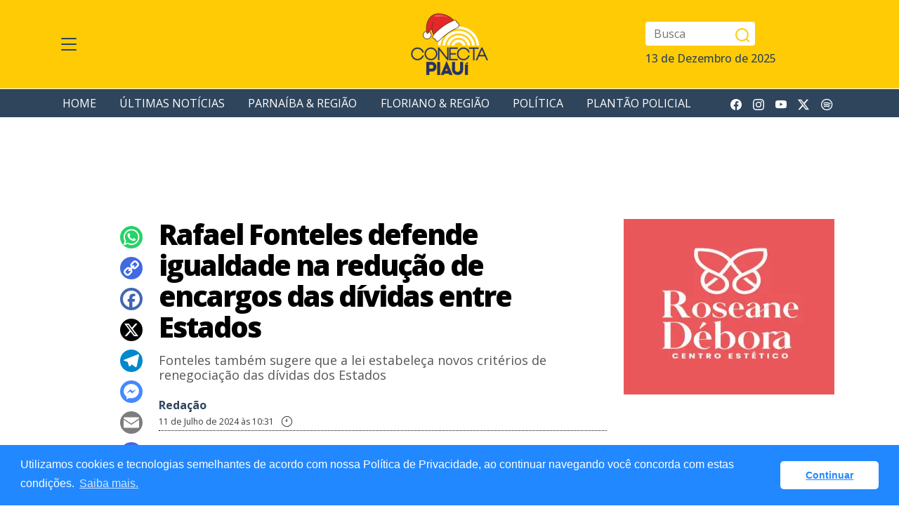

--- FILE ---
content_type: text/html; charset=utf-8
request_url: https://conectapiaui.com.br/noticia/geral/rafael-fonteles-defende-igualdade-na-reducao-de-encargos-das-dividas-entre-estados-8001.html
body_size: 13690
content:





<!DOCTYPE html>
<html lang="pt-br">
<head>
    <meta charset="utf-8">
    <meta http-equiv="X-UA-Compatible" content="IE=edge">

    <meta name="viewport" content="width=device-width, initial-scale=1">

    <meta name="msvalidate.01" content="726708980C242DBD6C97623327C404AB"/>
    <meta name="geo.country" content="BR"/>
    <meta name="google-site-verification" content="KLk2LaNOW7f1soiEUhVlwBH2dJCA9GsYNahqWVW5Co4"/>

    <link rel="alternate" type="application/rss+xml" href="https://conectapiaui.com.br/feeds/">
    <meta name="theme-color" content="#ffcb04">

    <title>
    Rafael Fonteles defende igualdade na redução de encargos das dívidas entre Estados | Conecta Piauí
</title>

    
    <meta name="robots" content="index, follow, max-snippet:-1, max-video-preview:-1, max-image-preview:large"/>


    
    <meta name="description" content=" O governador Rafael Fonteles se manifestou novamente sobre o projeto de lei 121/2024, que trata sobre as dívidas dos Estados junto à União. Em postagem nas re…"/>
    <link rel="canonical" href="https://conectapiaui.com.br/noticia/geral/rafael-fonteles-defende-igualdade-na-reducao-de-encargos-das-dividas-entre-estados-8001.html"/>
    <link rel="amphtml" href="https://conectapiaui.com.br/noticia/amp/geral/rafael-fonteles-defende-igualdade-na-reducao-de-encargos-das-dividas-entre-estados-8001.html"/>


    
    
        <link rel="preload" as="image" href="/media/image_bank/2024/7/thumbs/rafael-fonteles.jpeg.1200x0_q75_crop-top.webp">
    

    
<link rel="preconnect" href="//pagead2.googlesyndication.com">
<link rel="preconnect" href="//www.google-analytics.com">
<link rel="preconnect" href="//partner.googleadservices.com">
<link rel="preconnect" href="//www.googletagservices.com">
<link rel="preconnect" href="//googleads.g.doubleclick.net">
<link rel="preconnect" href="//adservice.google.com">
<link rel="preconnect" href="//fonts.googleapis.com">
<link rel="preconnect" href="//fonts.gstatic.com" crossorigin>


<link rel="preconnect" href="//cdnjs.cloudflare.com">
<link rel="preconnect" href="//connect.facebook.net">
<link rel="preconnect" href="//platform-api.sharethis.com">
<link rel="preconnect" href="//d2na2p72vtqyok.cloudfront.net">
<link rel="preconnect" href="//jsc.mgid.com">

    <link rel="dns-prefetch" href="https://fonts.googleapis.com">
    <link rel="dns-prefetch" href="https://fonts.gstatic.com">
    <link rel="dns-prefetch" href="https://www.googletagmanager.com">
    <link rel="preconnect" href="https://fonts.googleapis.com" crossorigin>
    <link rel="preconnect" href="https://fonts.gstatic.com" crossorigin>
    <link rel="preconnect" href="https://www.googletagmanager.com" crossorigin>
    <link rel="preconnect" href="https://connect.facebook.net" crossorigin>

    <link rel="preload" as="style" href="https://fonts.googleapis.com/css2?family=Open+Sans:ital,wght@0,300..800;1,300..800&display=swap">
    <link href="https://fonts.googleapis.com/css2?family=Open+Sans:ital,wght@0,300..800;1,300..800&display=swap" rel="stylesheet" media="print" onload="this.media='all'">
    <noscript><link rel="stylesheet" href="https://fonts.googleapis.com/css2?family=Open+Sans:ital,wght@0,300..800;1,300..800&display=swap"></noscript>

    <link rel="apple-touch-icon" sizes="60x60" href="/static/images/favicon/apple-icon-60x60.png">
    <link rel="apple-touch-icon" sizes="114x114" href="/static/images/favicon/apple-icon-114x114.png">
    <link rel="apple-touch-icon" sizes="180x180" href="/static/images/favicon/apple-icon-180x180.png">
    <link rel="icon" type="image/png" sizes="192x192" href="/static/images/favicon/android-icon-192x192.png">
    <link rel="icon" type="image/png" sizes="32x32" href="/static/images/favicon/favicon-32x32.png">
    <link rel="icon" type="image/png" sizes="96x96" href="/static/images/favicon/favicon-96x96.png">
    <link rel="icon" type="image/png" sizes="16x16" href="/static/images/favicon/favicon-16x16.png">
    <meta name="msapplication-TileColor" content="#ffcb04">
    <meta name="msapplication-TileImage" content="/static/images/favicon/ms-icon-144x144.png">

    <link rel="stylesheet" href="/static/CACHE/css/output.258d4b624433.css" type="text/css" media="all"><link rel="stylesheet" href="/static/CACHE/css/output.9f8c141fd137.css" type="text/css">

    <script src="/static/CACHE/js/output.eee6a5fc5fb5.js" async></script>
<script src="/static/CACHE/js/output.b4ba48ed4f66.js"></script>
<script src="/static/CACHE/js/output.acb3de672a26.js" defer></script>

    
    



    <script type="application/ld+json">
    {
      "@context": "https://schema.org",
      "@type": "NewsArticle",
      "mainEntityOfPage": {
        "@type": "WebPage",
        "@id": "https://conectapiaui.com.br/noticia/geral/rafael-fonteles-defende-igualdade-na-reducao-de-encargos-das-dividas-entre-estados-8001.html"
      },
      "headline": "Rafael Fonteles defende igualdade na redução de encargos das dívidas entre Estados",
      "image": [
      
        "https://conectapiaui.com.br/media/image_bank/2024/7/thumbs/rafael-fonteles.jpeg.1200x0_q75_crop-top.webp"
       
       ],
      "datePublished": "2024-07-11T10:31:03-03:00",
      "dateModified": "2024-07-11T10:31:03-03:00",
        
          "author": {
            
          },
        
       "publisher": {
        "@type": "Organization",
        "name": "Conecta Piauí",
        "logo": {
          "@type": "ImageObject",
          "url": "https://conectapiaui.com.br/static/images/logo.png"
        }
      }
    }
    </script>




    

    <!-- 🔹 Google Tag Manager -->
    <script defer>
        (function(w,d,s,l,i){w[l]=w[l]||[];
            w[l].push({'gtm.start': new Date().getTime(),event:'gtm.js'});
            var f=d.getElementsByTagName(s)[0],
                j=d.createElement(s),dl=l!='dataLayer'?'&l='+l:'';
            j.async=true;j.src='https://www.googletagmanager.com/gtm.js?id='+i+dl;
            f.parentNode.insertBefore(j,f);
        })(window,document,'script','dataLayer','GTM-NRP72HVH');
    </script>
    <!-- End GTM -->

    
    


<meta property="fb:app_id" content="216178924077589"/>
<meta property="fb:pages" content="100089940396226" />
<meta property="og:site_name" content="Conecta Piauí"/>
<meta property="og:locale" content="pt_BR"/>
<meta property="og:title" content="Rafael Fonteles defende igualdade na redução de encargos das dívidas entre Estados"/>
<meta property="og:type" content="article"/>

    <meta property="article:published_time" content="2024-07-11T10:31:03-03:00"/>

<meta property="og:url" content="https://conectapiaui.com.br/noticia/geral/rafael-fonteles-defende-igualdade-na-reducao-de-encargos-das-dividas-entre-estados-8001.html"/>
<meta property="og:description" content="O governador Rafael Fonteles se manifestou novamente sobre o projeto de lei 121/2024, que trata sobre as dívidas dos Estados …"/>
<meta property="og:image" content="https://conectapiaui.com.br/media/image_bank/2024/7/thumbs/rafael-fonteles.jpeg.800x0_q75_crop.webp"/>
<meta property="og:image:type" content="image/jpeg"/>


<meta name="twitter:creator" content="@ConectaPiaui"/>
<meta name="twitter:site" content="@ConectaPiaui">
<meta name="twitter:card" content="summary_large_image">
<meta name="twitter:url" content="https://conectapiaui.com.br/noticia/geral/rafael-fonteles-defende-igualdade-na-reducao-de-encargos-das-dividas-entre-estados-8001.html">
<meta name="twitter:title" content="Rafael Fonteles defende igualdade na redução de encargos das dívidas entre Estados">
<meta name="twitter:image" content="https://conectapiaui.com.br/media/image_bank/2024/7/thumbs/rafael-fonteles.jpeg.800x0_q75_crop.webp">


    <!-- 🔹 Google Analytics (via GTM preferencial) -->
    
        <script async src="https://www.googletagmanager.com/gtag/js?id=G-JBNCX7PSED"></script>
        <script>
            window.dataLayer = window.dataLayer || [];
            function gtag(){dataLayer.push(arguments);}
            gtag('js', new Date());
            gtag('config', 'G-JBNCX7PSED', { 'anonymize_ip': true });
        </script>
    

    <!-- 🔹 Cookie Consent (adiado para não bloquear renderização) -->
    <link rel="stylesheet" href="https://cdnjs.cloudflare.com/ajax/libs/cookieconsent2/3.1.1/cookieconsent.min.css"
          media="print" onload="this.media='all'">
    <script src="https://cdnjs.cloudflare.com/ajax/libs/cookieconsent2/3.1.1/cookieconsent.min.js" data-cfasync="false" defer></script>
    <script defer>
        window.addEventListener('load', function () {
            window.cookieconsent.initialise({
                revokeBtn: "<div class='cc-revoke'></div>",
                type: "opt-in",
                theme: "classic",
                palette: {
                    popup: {background: "#28f", text: "#fff"},
                    button: {background: "#fff", text: "#28f"}
                },
                content: {
                    message: "Utilizamos cookies e tecnologias semelhantes de acordo com nossa Política de Privacidade, ao continuar navegando você concorda com estas condições.",
                    link: "Saiba mais.",
                    allow: "Continuar",
                    deny: " ",
                    href: "https://conectapiaui.com.br/institucional/politica-de-privacidade-e-cookies/"
                },
                onInitialise: function (status) {
                    if (status === cookieconsent.status.allow) myScripts();
                },
                onStatusChange: function (status) {
                    if (this.hasConsented()) myScripts();
                }
            });
        });
        function myScripts() {
            (function (i,s,o,g,r,a,m) {
                i['GoogleAnalyticsObject']=r;i[r]=i[r]||function(){
                    (i[r].q=i[r].q||[]).push(arguments)},i[r].l=1*new Date();
                a=s.createElement(o), m=s.getElementsByTagName(o)[0];
                a.async=1;a.src=g; m.parentNode.insertBefore(a,m)
            })(window,document,'script','//www.google-analytics.com/analytics.js','ga');
            ga('create', 'G-JBNCX7PSED', 'auto');
            ga('send', 'pageview');
        }
    </script>

    
        <script src="https://platform-api.sharethis.com/js/sharethis.js#property=6446dc95e412510019625b0e&product=inline-share-buttons&source=platform"
                async></script>
    

    <!-- 🔹 Meta Pixel (adiado com defer) -->
    <script defer>
        !function(f,b,e,v,n,t,s){
            if(f.fbq)return;n=f.fbq=function(){n.callMethod?
                n.callMethod.apply(n,arguments):n.queue.push(arguments)};
            if(!f._fbq)f._fbq=n;n.push=n;n.loaded=!0;n.version='2.0';
            n.queue=[];t=b.createElement(e);t.async=!0;t.src=v;
            s=b.getElementsByTagName(e)[0];s.parentNode.insertBefore(t,s)
        }(window, document,'script','https://connect.facebook.net/en_US/fbevents.js');
        fbq('init', '1264657562356035');
        fbq('track', 'PageView');
    </script>
    <noscript>
        <img height="1" width="1" style="display:none"
             src="https://www.facebook.com/tr?id=1264657562356035&ev=PageView&noscript=1"/>
    </noscript>
</head>

<body class="bg-white ">
<!-- Google Tag Manager (noscript) -->
<noscript><iframe src="https://www.googletagmanager.com/ns.html?id=GTM-NRP72HVH"
height="0" width="0" style="display:none;visibility:hidden"></iframe></noscript>
<!-- End Google Tag Manager (noscript) -->
<div id="fb-root"></div>

<header class="header position-fixed">
    <nav class="navbar navbar-expand-lg navbar-dark bg-header text-white flex-column">
        <div class="container">
            <div class="d-flex align-items-center box-menu">
                <a class="" data-bs-toggle="offcanvas" href="#offcanvasMenu" role="button"
                   aria-controls="offcanvasMenu">
                    <svg xmlns="http://www.w3.org/2000/svg" width="32" height="32" fill="#2F455C" class="bi bi-list"
                         viewBox="0 0 16 16">
                        <path fill-rule="evenodd" d="M2.5 12a.5.5 0 0 1 .5-.5h10a.5.5 0 0 1 0 1H3a.5.5 0 0 1-.5-.5zm0-4a.5.5 0 0 1 .5-.5h10a.5.5 0 0 1 0 1H3a.5.5 0 0 1-.5-.5zm0-4a.5.5 0 0 1 .5-.5h10a.5.5 0 0 1 0 1H3a.5.5 0 0 1-.5-.5z"/>
                    </svg>
                </a>
            </div>

            <div class="logotipo" id="logotipo">
                
                
                    <a href="https://conectapiaui.com.br" title="Conecta Piauí"
                       class="text-white text-decoration-none d-flex logotipo-link">
                        

                            <i><img src="/static/images/logotipo_natal.png" alt="Conecta Piauí" width="112" height="90"></i>
                        
                    </a>
                
            </div>

            <div class="collapse navbar-collapse box-header align-items-end" id="navbarSupportedContent">
                <form action="/search/" method="get" class="search position-relative">
                    <div class="search-main">

                        <input type="search" placeholder="Busca" name="q" class="text-dark">
                        <button type="submit" class="text-white" aria-label="button">
                            <svg xmlns="http://www.w3.org/2000/svg" aria-hidden="true" width="20" height="20">
                                <path d="M15.5 15.5L20 20" stroke="#ffcb04" stroke-width="2"
                                      stroke-linecap="round"></path>
                                <circle fill-opacity="0%" cx="9.444" cy="9.444" r="8.444" stroke="#ffcb04"
                                        stroke-width="2" stroke-linecap="round"></circle>
                                <use href="#icon-search"></use>
                            </svg>
                        </button>
                    </div>

                    <small class="d-block text-end dataOn" id="dataOn">
                        13 de Dezembro de 2025
                    </small>
                </form>
            </div>

            <button class="search-mobile text-white" type="button" data-bs-toggle="offcanvas"
                    data-bs-target="#offcanvasTop" aria-controls="offcanvasTop">
                <svg xmlns="http://www.w3.org/2000/svg" width="24" height="24" fill="#2F455C"
                     class="bi bi-search" viewBox="0 0 16 16">
                    <path d="M11.742 10.344a6.5 6.5 0 1 0-1.397 1.398h-.001c.03.04.062.078.098.115l3.85 3.85a1 1 0 0 0 1.415-1.414l-3.85-3.85a1.007 1.007 0 0 0-.115-.1zM12 6.5a5.5 5.5 0 1 1-11 0 5.5 5.5 0 0 1 11 0z"/>
                </svg>
            </button>
        </div>

        
        <div class="sub-menu border-top border-white w-100">
            <div class="container">
                <div class="row align-items-center">
                    <div class="col-lg-10 col-12">
                        <ul class="d-flex sub-menu-list">
                            <li><a href="/" title="Home">Home</a></li>
                            <li><a href="/ultimas-noticias/" title="Últimas Notícias">Últimas Notícias</a></li>
                            
                                <li><a href="/parnaiba-regiao/" title="Parnaíba &amp; Região">Parnaíba &amp; Região</a></li>
                            
                                <li><a href="/floriano-regiao/" title="Floriano &amp; Região">Floriano &amp; Região</a></li>
                            
                                <li><a href="/politica/" title="Política">Política</a></li>
                            
                            
                                <li><a href="/blog/plantao-policial/" title="Plantão Policial">Plantão Policial</a></li>
                            
                        </ul>
                    </div>

                    <div class="col-lg-2 col-12">
                        <div class="mb-2 mb-lg-0">

                            <ul class="navbar-nav">
                                <li class="nav-item">
                                    <a class="nav-link text-white" href="https://www.facebook.com/portalconectapiaui" title="Facebook" target="_blank">
                                        <svg xmlns="http://www.w3.org/2000/svg" width="16" height="16" fill="#fff"
                                             class="bi bi-facebook" viewBox="0 0 16 16">
                                            <path d="M16 8.049c0-4.446-3.582-8.05-8-8.05C3.58 0-.002 3.603-.002 8.05c0 4.017 2.926 7.347 6.75 7.951v-5.625h-2.03V8.05H6.75V6.275c0-2.017 1.195-3.131 3.022-3.131.876 0 1.791.157 1.791.157v1.98h-1.009c-.993 0-1.303.621-1.303 1.258v1.51h2.218l-.354 2.326H9.25V16c3.824-.604 6.75-3.934 6.75-7.951z"></path>
                                        </svg>
                                    </a>
                                </li>
                                <li class="nav-item">
                                    <a class="nav-link text-white" href="https://www.instagram.com/conectapiaui" title="Instagram"
                                       target="_blank">
                                        <svg xmlns="http://www.w3.org/2000/svg" width="16" height="16" fill="#fff"
                                             class="bi bi-instagram" viewBox="0 0 16 16">
                                            <path d="M8 0C5.829 0 5.556.01 4.703.048 3.85.088 3.269.222 2.76.42a3.917 3.917 0 0 0-1.417.923A3.927 3.927 0 0 0 .42 2.76C.222 3.268.087 3.85.048 4.7.01 5.555 0 5.827 0 8.001c0 2.172.01 2.444.048 3.297.04.852.174 1.433.372 1.942.205.526.478.972.923 1.417.444.445.89.719 1.416.923.51.198 1.09.333 1.942.372C5.555 15.99 5.827 16 8 16s2.444-.01 3.298-.048c.851-.04 1.434-.174 1.943-.372a3.916 3.916 0 0 0 1.416-.923c.445-.445.718-.891.923-1.417.197-.509.332-1.09.372-1.942C15.99 10.445 16 10.173 16 8s-.01-2.445-.048-3.299c-.04-.851-.175-1.433-.372-1.941a3.926 3.926 0 0 0-.923-1.417A3.911 3.911 0 0 0 13.24.42c-.51-.198-1.092-.333-1.943-.372C10.443.01 10.172 0 7.998 0h.003zm-.717 1.442h.718c2.136 0 2.389.007 3.232.046.78.035 1.204.166 1.486.275.373.145.64.319.92.599.28.28.453.546.598.92.11.281.24.705.275 1.485.039.843.047 1.096.047 3.231s-.008 2.389-.047 3.232c-.035.78-.166 1.203-.275 1.485a2.47 2.47 0 0 1-.599.919c-.28.28-.546.453-.92.598-.28.11-.704.24-1.485.276-.843.038-1.096.047-3.232.047s-2.39-.009-3.233-.047c-.78-.036-1.203-.166-1.485-.276a2.478 2.478 0 0 1-.92-.598 2.48 2.48 0 0 1-.6-.92c-.109-.281-.24-.705-.275-1.485-.038-.843-.046-1.096-.046-3.233 0-2.136.008-2.388.046-3.231.036-.78.166-1.204.276-1.486.145-.373.319-.64.599-.92.28-.28.546-.453.92-.598.282-.11.705-.24 1.485-.276.738-.034 1.024-.044 2.515-.045v.002zm4.988 1.328a.96.96 0 1 0 0 1.92.96.96 0 0 0 0-1.92zm-4.27 1.122a4.109 4.109 0 1 0 0 8.217 4.109 4.109 0 0 0 0-8.217zm0 1.441a2.667 2.667 0 1 1 0 5.334 2.667 2.667 0 0 1 0-5.334z"></path>
                                        </svg>
                                    </a>
                                </li>
                                <li class="nav-item">
                                    <a class="nav-link text-white" href="https://www.youtube.com/@conectapiaui" title="Youtube" target="_blank">
                                        <svg xmlns="http://www.w3.org/2000/svg" width="16" height="16" fill="#fff"
                                             class="bi bi-youtube" viewBox="0 0 16 16">
                                            <path d="M8.051 1.999h.089c.822.003 4.987.033 6.11.335a2.01 2.01 0 0 1 1.415 1.42c.101.38.172.883.22 1.402l.01.104.022.26.008.104c.065.914.073 1.77.074 1.957v.075c-.001.194-.01 1.108-.082 2.06l-.008.105-.009.104c-.05.572-.124 1.14-.235 1.558a2.007 2.007 0 0 1-1.415 1.42c-1.16.312-5.569.334-6.18.335h-.142c-.309 0-1.587-.006-2.927-.052l-.17-.006-.087-.004-.171-.007-.171-.007c-1.11-.049-2.167-.128-2.654-.26a2.007 2.007 0 0 1-1.415-1.419c-.111-.417-.185-.986-.235-1.558L.09 9.82l-.008-.104A31.4 31.4 0 0 1 0 7.68v-.123c.002-.215.01-.958.064-1.778l.007-.103.003-.052.008-.104.022-.26.01-.104c.048-.519.119-1.023.22-1.402a2.007 2.007 0 0 1 1.415-1.42c.487-.13 1.544-.21 2.654-.26l.17-.007.172-.006.086-.003.171-.007A99.788 99.788 0 0 1 7.858 2h.193zM6.4 5.209v4.818l4.157-2.408L6.4 5.209z"/>
                                        </svg>
                                    </a>
                                </li>








                                <li class="nav-item">
                                    <a class="nav-link text-white" href="https://twitter.com/ConectaPiaui" title="Twitter" target="_blank">
                                        <svg fill="none" height="16" viewBox="0 0 56 52" width="16"
                                             xmlns="http://www.w3.org/2000/svg">
                                            <path d="M44.1033 0.880859H52.6903L33.9302 22.3225L56 51.4997H38.7195L25.1848 33.8039L9.69805 51.4997H1.10583L21.1716 28.5655L0 0.880859H17.7192L29.9534 17.0555L44.1033 0.880859ZM41.0895 46.3599H45.8477L15.1337 5.75065H10.0277L41.0895 46.3599Z"
                                                  fill="#fff"></path>
                                        </svg>
                                    </a>
                                </li>
                                <li class="nav-item">
                                    <a class="nav-link text-white"
                                       href="https://open.spotify.com/show/7vkie07KPt5x7Ue2hSJJai?si=juNV1ExxSGqZd8NutQ1qOA&nd=1"
                                       title="Conecta Podcast" target="_blank">
                                        <svg width="18" height="18" viewBox="0 0 24 24" fill="none"
                                             xmlns="http://www.w3.org/2000/svg">
                                            <path fill-rule="evenodd" clip-rule="evenodd"
                                                  d="M12.244 1.091C6.22399 1.091 1.336 5.979 1.336 12C1.336 18.021 6.22399 22.909 12.244 22.909C18.265 22.909 23.153 18.021 23.153 12C23.153 5.979 18.265 1.091 12.244 1.091ZM12.244 2.89101C17.271 2.89101 21.353 6.973 21.353 12C21.353 17.027 17.271 21.109 12.244 21.109C7.21699 21.109 3.13599 17.027 3.13599 12C3.13599 6.973 7.21699 2.89101 12.244 2.89101ZM7.41501 16.316C7.41501 16.316 12.476 14.937 16.079 17.235C16.498 17.502 17.055 17.379 17.322 16.96C17.589 16.542 17.466 15.985 17.047 15.718C12.845 13.038 6.95099 14.577 6.95099 14.577C6.47099 14.705 6.18499 15.198 6.31299 15.678C6.44099 16.158 6.93501 16.444 7.41501 16.316ZM7.48099 13.13C7.48099 13.13 12.006 11.574 17.206 14.286C17.647 14.516 18.191 14.345 18.421 13.904C18.65 13.464 18.479 12.92 18.039 12.69C12.079 9.583 6.88501 11.432 6.88501 11.432C6.41701 11.596 6.16901 12.11 6.33401 12.579C6.49801 13.047 7.01199 13.295 7.48099 13.13ZM6.772 9.908C6.772 9.908 12.277 8.181 18.519 11.092C18.969 11.302 19.505 11.107 19.715 10.657C19.925 10.207 19.73 9.671 19.28 9.461C12.347 6.227 6.228 8.192 6.228 8.192C5.754 8.342 5.492 8.84901 5.642 9.32201C5.793 9.79601 6.299 10.058 6.772 9.908Z"
                                                  fill="#fff"/>
                                        </svg>
                                    </a>
                                </li>
                            </ul>
                        </div>
                    </div>
                </div>
            </div>
        </div>
        

    </nav>


</header>

<div class="offcanvas offcanvas-search offcanvas-top" tabindex="-1" id="offcanvasTop"
     aria-labelledby="offcanvasTopLabel">
    <div class="offcanvas-header bg-header">
        <h5 class="offcanvas-title text-white d-flex align-items-center" id="offcanvasLabel">
            <i><img src="/static/images/conectapiaui.png" alt="Conecta Piauí" width="109" height="70"></i>
        </h5>
        <button type="button" class="btn btn-sm rounded-circle p-1 btn-close" data-bs-dismiss="offcanvas"
                aria-label="Close">
            <svg xmlns="http://www.w3.org/2000/svg" width="25" height="25" fill="#fff" class="bi bi-x-circle"
                 viewBox="0 0 16 16">
                <path d="M8 15A7 7 0 1 1 8 1a7 7 0 0 1 0 14zm0 1A8 8 0 1 0 8 0a8 8 0 0 0 0 16z"/>
                <path d="M4.646 4.646a.5.5 0 0 1 .708 0L8 7.293l2.646-2.647a.5.5 0 0 1 .708.708L8.707 8l2.647 2.646a.5.5 0 0 1-.708.708L8 8.707l-2.646 2.647a.5.5 0 0 1-.708-.708L7.293 8 4.646 5.354a.5.5 0 0 1 0-.708z"/>
            </svg>
        </button>
    </div>
    <div class="offcanvas-body">
        <form action="/search/" method="get">
            <div class="input-group mb-lg-3">
                <input type="text" class="form-control" placeholder="Digite o que procura" name="q"
                       aria-label="Digite o que procura" aria-describedby="button-addon2">

                <button class="btn btn-outline-secondary" type="submit" id="button-addon2">
                    <svg xmlns="http://www.w3.org/2000/svg" width="24" height="24" fill="currentColor"
                         class="bi bi-search" viewBox="0 0 16 16">
                        <path d="M11.742 10.344a6.5 6.5 0 1 0-1.397 1.398h-.001c.03.04.062.078.098.115l3.85 3.85a1 1 0 0 0 1.415-1.414l-3.85-3.85a1.007 1.007 0 0 0-.115-.1zM12 6.5a5.5 5.5 0 1 1-11 0 5.5 5.5 0 0 1 11 0z"/>
                    </svg>
                </button>
            </div>
        </form>
    </div>
</div>

<div class="offcanvas offcanvas-start" tabindex="-1" id="offcanvasMenu" aria-labelledby="offcanvasLabel">
    <div class="offcanvas-header bg-header">
        <h5 class="offcanvas-title text-white d-flex align-items-center" id="offcanvasLabel">
            <i><img src="/static/images/conectapiaui.png" alt="Conecta Piauí" width="109" height="70"></i>
        </h5>
        <button type="button" class="btn btn-sm rounded-circle p-1 btn-close" data-bs-dismiss="offcanvas"
                aria-label="Close">
            <svg xmlns="http://www.w3.org/2000/svg" width="25" height="25" fill="#fff" class="bi bi-x-circle"
                 viewBox="0 0 16 16">
                <path d="M8 15A7 7 0 1 1 8 1a7 7 0 0 1 0 14zm0 1A8 8 0 1 0 8 0a8 8 0 0 0 0 16z"/>
                <path d="M4.646 4.646a.5.5 0 0 1 .708 0L8 7.293l2.646-2.647a.5.5 0 0 1 .708.708L8.707 8l2.647 2.646a.5.5 0 0 1-.708.708L8 8.707l-2.646 2.647a.5.5 0 0 1-.708-.708L7.293 8 4.646 5.354a.5.5 0 0 1 0-.708z"/>
            </svg>
        </button>
    </div>
    <div class="offcanvas-body">
        <div class="faleConosco faleConosco-mobile">
            <a href="https://api.whatsapp.com/send?phone=5586999340013&amp;text=Contato%20via%20Site" class="d-block" title="E-mail" target="_blank">
                <i>
                    <svg xmlns="http://www.w3.org/2000/svg" width="20" height="20" fill="#2F455C" class="bi bi-whatsapp"
                         viewBox="0 0 16 16">
                        <path d="M13.601 2.326A7.854 7.854 0 0 0 7.994 0C3.627 0 .068 3.558.064 7.926c0 1.399.366 2.76 1.057 3.965L0 16l4.204-1.102a7.933 7.933 0 0 0 3.79.965h.004c4.368 0 7.926-3.558 7.93-7.93A7.898 7.898 0 0 0 13.6 2.326zM7.994 14.521a6.573 6.573 0 0 1-3.356-.92l-.24-.144-2.494.654.666-2.433-.156-.251a6.56 6.56 0 0 1-1.007-3.505c0-3.626 2.957-6.584 6.591-6.584a6.56 6.56 0 0 1 4.66 1.931 6.557 6.557 0 0 1 1.928 4.66c-.004 3.639-2.961 6.592-6.592 6.592zm3.615-4.934c-.197-.099-1.17-.578-1.353-.646-.182-.065-.315-.099-.445.099-.133.197-.513.646-.627.775-.114.133-.232.148-.43.05-.197-.1-.836-.308-1.592-.985-.59-.525-.985-1.175-1.103-1.372-.114-.198-.011-.304.088-.403.087-.088.197-.232.296-.346.1-.114.133-.198.198-.33.065-.134.034-.248-.015-.347-.05-.099-.445-1.076-.612-1.47-.16-.389-.323-.335-.445-.34-.114-.007-.247-.007-.38-.007a.729.729 0 0 0-.529.247c-.182.198-.691.677-.691 1.654 0 .977.71 1.916.81 2.049.098.133 1.394 2.132 3.383 2.992.47.205.84.326 1.129.418.475.152.904.129 1.246.08.38-.058 1.171-.48 1.338-.943.164-.464.164-.86.114-.943-.049-.084-.182-.133-.38-.232z"/>
                    </svg>
                </i>

                <span>
                    (86) 99951-4189
                </span>
            </a>

            <a href="mailto:redacao@conectapiaui.com.br" title="WhatsApp" class="d-block" target="_blank">
                <i>
                    <svg width="20" height="20" viewBox="0 0 28 20" fill="none" xmlns="http://www.w3.org/2000/svg">
                        <path d="M25 0H3C2.20435 0 1.44129 0.316071 0.87868 0.87868C0.316071 1.44129 0 2.20435 0 3V17C0 17.7956 0.316071 18.5587 0.87868 19.1213C1.44129 19.6839 2.20435 20 3 20H25C25.7956 20 26.5587 19.6839 27.1213 19.1213C27.6839 18.5587 28 17.7956 28 17V3C28 2.20435 27.6839 1.44129 27.1213 0.87868C26.5587 0.316071 25.7956 0 25 0ZM3 2H25C25.1899 2.00169 25.3754 2.05742 25.5348 2.16067C25.6941 2.26391 25.8208 2.4104 25.9 2.583L15.829 10.332C15.3046 10.7353 14.6616 10.954 14 10.954C13.3384 10.954 12.6954 10.7353 12.171 10.332L2.1 2.583C2.17918 2.4104 2.30587 2.26391 2.46525 2.16067C2.62463 2.05742 2.81011 2.00169 3 2ZM25 18H3C2.73478 18 2.48043 17.8946 2.29289 17.7071C2.10536 17.5196 2 17.2652 2 17V5.031L10.951 11.917C11.8259 12.5886 12.898 12.9526 14.001 12.9526C15.104 12.9526 16.1761 12.5886 17.051 11.917L26 5.031V17C26 17.2652 25.8946 17.5196 25.7071 17.7071C25.5196 17.8946 25.2652 18 25 18Z"
                              fill="#2F455C"/>
                    </svg>
                </i>

                <span>
                    redacao@conectapiaui.com.br
                </span>
            </a>
        </div>

        <h3 class="fw-bold pb-1 mb-0">Notícias</h3>
        <ul class="navbar nav flex-column align-items-start mb-2">
            <li class="nav-item">
                <a href="/ultimas-noticias/" title="Últimas Notícias" class="nav-link">Últimas Notícias
                </a>
            </li>
            
                
                    <li class="nav-item">
                        <a href="/acidente/" title="Acidentes" class="nav-link">Acidentes
                        </a>
                    </li>
                
                    <li class="nav-item">
                        <a href="/cultura/" title="Cultura" class="nav-link">Cultura
                        </a>
                    </li>
                
                    <li class="nav-item">
                        <a href="/defesa-civil/" title="Defesa Civil" class="nav-link">Defesa Civil
                        </a>
                    </li>
                
                    <li class="nav-item">
                        <a href="/economia/" title="Economia" class="nav-link">Economia
                        </a>
                    </li>
                
                    <li class="nav-item">
                        <a href="/educacao/" title="Educação" class="nav-link">Educação
                        </a>
                    </li>
                
                    <li class="nav-item">
                        <a href="/entretenimento/" title="Entretenimento" class="nav-link">Entretenimento
                        </a>
                    </li>
                
                    <li class="nav-item">
                        <a href="/esportes/" title="Esportes" class="nav-link">Esportes
                        </a>
                    </li>
                
                    <li class="nav-item">
                        <a href="/floriano-regiao/" title="Floriano &amp; Região" class="nav-link">Floriano &amp; Região
                        </a>
                    </li>
                
                    <li class="nav-item">
                        <a href="/geral/" title="Geral" class="nav-link">Geral
                        </a>
                    </li>
                
                    <li class="nav-item">
                        <a href="/internacional/" title="Internacional" class="nav-link">Internacional
                        </a>
                    </li>
                
                    <li class="nav-item">
                        <a href="/investigativo/" title="Investigativo" class="nav-link">Investigativo
                        </a>
                    </li>
                
                    <li class="nav-item">
                        <a href="/meio-ambiente-2/" title="Meio Ambiente" class="nav-link">Meio Ambiente
                        </a>
                    </li>
                
                    <li class="nav-item">
                        <a href="/emprego/" title="Oportunidades" class="nav-link">Oportunidades
                        </a>
                    </li>
                
                    <li class="nav-item">
                        <a href="/parnaiba-regiao/" title="Parnaíba &amp; Região" class="nav-link">Parnaíba &amp; Região
                        </a>
                    </li>
                
                    <li class="nav-item">
                        <a href="/pesquisas/" title="Pesquisas" class="nav-link">Pesquisas
                        </a>
                    </li>
                
                    <li class="nav-item">
                        <a href="/politica/" title="Política" class="nav-link">Política
                        </a>
                    </li>
                
                    <li class="nav-item">
                        <a href="/saude/" title="Saúde" class="nav-link">Saúde
                        </a>
                    </li>
                
                    <li class="nav-item">
                        <a href="/seguranca-2/" title="Segurança" class="nav-link">Segurança
                        </a>
                    </li>
                
                    <li class="nav-item">
                        <a href="/turismo-2/" title="Turismo" class="nav-link">Turismo
                        </a>
                    </li>
                
            
        </ul>

        <h3 class="fw-bold pb-1 mb-0">Colunas e Blogs</h3>
        <ul class="navbar nav flex-column align-items-start mb-2">
            <li class="nav-item">
                <a href="/blog/" title="Colunas e Blogs" class="nav-link">Página Inicial</a>
            </li>

            
                
                    <li class="nav-item">
                        <a href="/blog/caso-curioso/" title="Caso Curioso"
                           class="nav-link">Caso Curioso
                        </a>
                    </li>
                
                    <li class="nav-item">
                        <a href="/blog/coluna-vip/" title="Coluna VIP"
                           class="nav-link">Coluna VIP
                        </a>
                    </li>
                
                    <li class="nav-item">
                        <a href="/blog/conecta-arte/" title="Conecta Arte"
                           class="nav-link">Conecta Arte
                        </a>
                    </li>
                
                    <li class="nav-item">
                        <a href="/blog/conecta-brasil/" title="Conecta Brasil"
                           class="nav-link">Conecta Brasil
                        </a>
                    </li>
                
                    <li class="nav-item">
                        <a href="/blog/conecta-brasilia/" title="Conecta Brasília"
                           class="nav-link">Conecta Brasília
                        </a>
                    </li>
                
                    <li class="nav-item">
                        <a href="/blog/conecta-economia/" title="Conecta Economia"
                           class="nav-link">Conecta Economia
                        </a>
                    </li>
                
                    <li class="nav-item">
                        <a href="/blog/conecta-esporte/" title="Conecta Esportes"
                           class="nav-link">Conecta Esportes
                        </a>
                    </li>
                
                    <li class="nav-item">
                        <a href="/blog/conecta-pet/" title="Conecta Pet"
                           class="nav-link">Conecta Pet
                        </a>
                    </li>
                
                    <li class="nav-item">
                        <a href="/blog/conecta-podcast/" title="Conecta Podcast"
                           class="nav-link">Conecta Podcast
                        </a>
                    </li>
                
                    <li class="nav-item">
                        <a href="/blog/conecta-saude/" title="Conecta Saúde"
                           class="nav-link">Conecta Saúde
                        </a>
                    </li>
                
                    <li class="nav-item">
                        <a href="/blog/cop30/" title="COP30"
                           class="nav-link">COP30
                        </a>
                    </li>
                
                    <li class="nav-item">
                        <a href="/blog/eh-babado/" title="Eh Babado"
                           class="nav-link">Eh Babado
                        </a>
                    </li>
                
                    <li class="nav-item">
                        <a href="/blog/em-pauta/" title="Em Pauta"
                           class="nav-link">Em Pauta
                        </a>
                    </li>
                
                    <li class="nav-item">
                        <a href="/blog/especial/" title="Especial Conecta"
                           class="nav-link">Especial Conecta
                        </a>
                    </li>
                
                    <li class="nav-item">
                        <a href="/blog/intimamente/" title="ÍntimaMente"
                           class="nav-link">ÍntimaMente
                        </a>
                    </li>
                
                    <li class="nav-item">
                        <a href="/blog/caxias/" title="Maranhão"
                           class="nav-link">Maranhão
                        </a>
                    </li>
                
                    <li class="nav-item">
                        <a href="/blog/midia-piaui/" title="Mídia Piauí"
                           class="nav-link">Mídia Piauí
                        </a>
                    </li>
                
                    <li class="nav-item">
                        <a href="/blog/municipios-em-foco/" title="Municípios em Foco"
                           class="nav-link">Municípios em Foco
                        </a>
                    </li>
                
                    <li class="nav-item">
                        <a href="/blog/noticias-do-agro/" title="Notícias do Agro"
                           class="nav-link">Notícias do Agro
                        </a>
                    </li>
                
                    <li class="nav-item">
                        <a href="/blog/opiniao/" title="Opinião"
                           class="nav-link">Opinião
                        </a>
                    </li>
                
                    <li class="nav-item">
                        <a href="/blog/painel-politico/" title="Painel Político"
                           class="nav-link">Painel Político
                        </a>
                    </li>
                
                    <li class="nav-item">
                        <a href="/blog/piauijus/" title="PiauíJus"
                           class="nav-link">PiauíJus
                        </a>
                    </li>
                
                    <li class="nav-item">
                        <a href="/blog/plantao-policial/" title="Plantão Policial"
                           class="nav-link">Plantão Policial
                        </a>
                    </li>
                
                    <li class="nav-item">
                        <a href="/blog/reporter-12/" title="Repórter 12"
                           class="nav-link">Repórter 12
                        </a>
                    </li>
                
                    <li class="nav-item">
                        <a href="/blog/conecta-tec/" title="TECH"
                           class="nav-link">TECH
                        </a>
                    </li>
                
                    <li class="nav-item">
                        <a href="/blog/tribuna-do-povo/" title="Tribuna do Povo"
                           class="nav-link">Tribuna do Povo
                        </a>
                    </li>
                
            
        </ul>
    
        <h3 class="fw-bold pb-1 mb-0">Blogs dos Municípios</h3>
        <ul class="navbar nav flex-column align-items-start mb-2">
            <li class="nav-item">
                <a href="/blog/municipios/" title="Blogs dos Municípios" class="nav-link">Página Inicial</a>
            </li>

            
                
                    <li class="nav-item">
                        <a href="/blog/agua-branca/" title="Água Branca"
                           class="nav-link">Água Branca
                        </a>
                    </li>
                
                    <li class="nav-item">
                        <a href="/blog/alto-longa/" title="Alto Longá"
                           class="nav-link">Alto Longá
                        </a>
                    </li>
                
                    <li class="nav-item">
                        <a href="/blog/alvorada-do-gurgueia/" title="Alvorada do Gurgueia"
                           class="nav-link">Alvorada do Gurgueia
                        </a>
                    </li>
                
                    <li class="nav-item">
                        <a href="/blog/aroazes/" title="Aroazes"
                           class="nav-link">Aroazes
                        </a>
                    </li>
                
                    <li class="nav-item">
                        <a href="/blog/baixa-grande-do-ribeiro/" title="Baixa Grande do Ribeiro"
                           class="nav-link">Baixa Grande do Ribeiro
                        </a>
                    </li>
                
                    <li class="nav-item">
                        <a href="/blog/barro-duro/" title="Barro Duro"
                           class="nav-link">Barro Duro
                        </a>
                    </li>
                
                    <li class="nav-item">
                        <a href="/blog/beneditinos/" title="Beneditinos"
                           class="nav-link">Beneditinos
                        </a>
                    </li>
                
                    <li class="nav-item">
                        <a href="/blog/boa-hora/" title="Boa Hora"
                           class="nav-link">Boa Hora
                        </a>
                    </li>
                
                    <li class="nav-item">
                        <a href="/blog/bom-jesus/" title="Bom Jesus"
                           class="nav-link">Bom Jesus
                        </a>
                    </li>
                
                    <li class="nav-item">
                        <a href="/blog/bom-principio-do-piaui/" title="Bom Princípio do Piauí"
                           class="nav-link">Bom Princípio do Piauí
                        </a>
                    </li>
                
                    <li class="nav-item">
                        <a href="/blog/campo-largo-do-piaui/" title="Campo Largo do Piauí"
                           class="nav-link">Campo Largo do Piauí
                        </a>
                    </li>
                
                    <li class="nav-item">
                        <a href="/blog/campo-maior/" title="Campo Maior"
                           class="nav-link">Campo Maior
                        </a>
                    </li>
                
                    <li class="nav-item">
                        <a href="/blog/caraubas-do-piaui/" title="Caraúbas do Piauí"
                           class="nav-link">Caraúbas do Piauí
                        </a>
                    </li>
                
                    <li class="nav-item">
                        <a href="/blog/castelo-do-piaui/" title="Castelo do Piauí"
                           class="nav-link">Castelo do Piauí
                        </a>
                    </li>
                
                    <li class="nav-item">
                        <a href="/blog/colonia-do-gurgueia/" title="Colônia do Gurgueia"
                           class="nav-link">Colônia do Gurgueia
                        </a>
                    </li>
                
                    <li class="nav-item">
                        <a href="/blog/colonia-do-piaui/" title="Colônia do Piauí"
                           class="nav-link">Colônia do Piauí
                        </a>
                    </li>
                
                    <li class="nav-item">
                        <a href="/blog/corrente/" title="Corrente"
                           class="nav-link">Corrente
                        </a>
                    </li>
                
                    <li class="nav-item">
                        <a href="/blog/cristino-castro/" title="Cristino Castro"
                           class="nav-link">Cristino Castro
                        </a>
                    </li>
                
                    <li class="nav-item">
                        <a href="/blog/curimata/" title="Curimatá"
                           class="nav-link">Curimatá
                        </a>
                    </li>
                
                    <li class="nav-item">
                        <a href="/blog/curralinhos/" title="Curralinhos"
                           class="nav-link">Curralinhos
                        </a>
                    </li>
                
                    <li class="nav-item">
                        <a href="/blog/demerval-lobao/" title="Demerval Lobão"
                           class="nav-link">Demerval Lobão
                        </a>
                    </li>
                
                    <li class="nav-item">
                        <a href="/blog/dom-expedito-lopes/" title="Dom Expedito Lopes"
                           class="nav-link">Dom Expedito Lopes
                        </a>
                    </li>
                
                    <li class="nav-item">
                        <a href="/blog/eliseu-martins/" title="Eliseu Martins"
                           class="nav-link">Eliseu Martins
                        </a>
                    </li>
                
                    <li class="nav-item">
                        <a href="/blog/esperantina/" title="Esperantina"
                           class="nav-link">Esperantina
                        </a>
                    </li>
                
                    <li class="nav-item">
                        <a href="/blog/geminiano/" title="Geminiano"
                           class="nav-link">Geminiano
                        </a>
                    </li>
                
                    <li class="nav-item">
                        <a href="/blog/gilbues/" title="Gilbués"
                           class="nav-link">Gilbués
                        </a>
                    </li>
                
                    <li class="nav-item">
                        <a href="/blog/guadalupe/" title="Guadalupe"
                           class="nav-link">Guadalupe
                        </a>
                    </li>
                
                    <li class="nav-item">
                        <a href="/blog/hugo-napoleao/" title="Hugo Napoleão"
                           class="nav-link">Hugo Napoleão
                        </a>
                    </li>
                
                    <li class="nav-item">
                        <a href="/blog/jose-de-freitas/" title="José de Freitas"
                           class="nav-link">José de Freitas
                        </a>
                    </li>
                
                    <li class="nav-item">
                        <a href="/blog/lagoa-do-piaui/" title="Lagoa do Piauí"
                           class="nav-link">Lagoa do Piauí
                        </a>
                    </li>
                
                    <li class="nav-item">
                        <a href="/blog/luis-correia/" title="Luís Correia"
                           class="nav-link">Luís Correia
                        </a>
                    </li>
                
                    <li class="nav-item">
                        <a href="/blog/madeiro/" title="Madeiro"
                           class="nav-link">Madeiro
                        </a>
                    </li>
                
                    <li class="nav-item">
                        <a href="/blog/manoel-emidio/" title="Manoel Emídio"
                           class="nav-link">Manoel Emídio
                        </a>
                    </li>
                
                    <li class="nav-item">
                        <a href="/blog/massape-do-piaui/" title="Massapê do Piauí"
                           class="nav-link">Massapê do Piauí
                        </a>
                    </li>
                
                    <li class="nav-item">
                        <a href="/blog/miguel-alves/" title="Miguel Alves"
                           class="nav-link">Miguel Alves
                        </a>
                    </li>
                
                    <li class="nav-item">
                        <a href="/blog/morro-do-chapeu-do-piaui/" title="Morro do Chapéu do Piauí"
                           class="nav-link">Morro do Chapéu do Piauí
                        </a>
                    </li>
                
                    <li class="nav-item">
                        <a href="/blog/nazaria/" title="Nazária"
                           class="nav-link">Nazária
                        </a>
                    </li>
                
                    <li class="nav-item">
                        <a href="/blog/oeiras/" title="Oeiras"
                           class="nav-link">Oeiras
                        </a>
                    </li>
                
                    <li class="nav-item">
                        <a href="/blog/palmeira-do-piaui/" title="Palmeira do Piauí"
                           class="nav-link">Palmeira do Piauí
                        </a>
                    </li>
                
                    <li class="nav-item">
                        <a href="/blog/passagem-franca-do-piaui/" title="Passagem Franca do Piauí"
                           class="nav-link">Passagem Franca do Piauí
                        </a>
                    </li>
                
                    <li class="nav-item">
                        <a href="/blog/paulistana/" title="Paulistana"
                           class="nav-link">Paulistana
                        </a>
                    </li>
                
                    <li class="nav-item">
                        <a href="/blog/pedro-ii/" title="Pedro II"
                           class="nav-link">Pedro II
                        </a>
                    </li>
                
                    <li class="nav-item">
                        <a href="/blog/picos/" title="Picos"
                           class="nav-link">Picos
                        </a>
                    </li>
                
                    <li class="nav-item">
                        <a href="/blog/piracuruca/" title="Piracuruca"
                           class="nav-link">Piracuruca
                        </a>
                    </li>
                
                    <li class="nav-item">
                        <a href="/blog/porto/" title="Porto"
                           class="nav-link">Porto
                        </a>
                    </li>
                
                    <li class="nav-item">
                        <a href="/blog/redencao-do-gurgueia/" title="Redenção do Gurgueia"
                           class="nav-link">Redenção do Gurgueia
                        </a>
                    </li>
                
                    <li class="nav-item">
                        <a href="/blog/ribeiro-goncalves/" title="Ribeiro Gonçalves"
                           class="nav-link">Ribeiro Gonçalves
                        </a>
                    </li>
                
                    <li class="nav-item">
                        <a href="/blog/santa-rosa-do-piaui/" title="Santa Rosa do Piauí"
                           class="nav-link">Santa Rosa do Piauí
                        </a>
                    </li>
                
                    <li class="nav-item">
                        <a href="/blog/sao-francisco-do-piaui/" title="São Francisco do Piauí"
                           class="nav-link">São Francisco do Piauí
                        </a>
                    </li>
                
                    <li class="nav-item">
                        <a href="/blog/sao-joao-do-arraial/" title="São João do Arraial"
                           class="nav-link">São João do Arraial
                        </a>
                    </li>
                
                    <li class="nav-item">
                        <a href="/blog/sao-joao-do-piaui/" title="São João do Piauí"
                           class="nav-link">São João do Piauí
                        </a>
                    </li>
                
                    <li class="nav-item">
                        <a href="/blog/sao-jose-do-piaui/" title="São José do Piauí"
                           class="nav-link">São José do Piauí
                        </a>
                    </li>
                
                    <li class="nav-item">
                        <a href="/blog/sao-raimundo-nonato/" title="São Raimundo Nonato"
                           class="nav-link">São Raimundo Nonato
                        </a>
                    </li>
                
                    <li class="nav-item">
                        <a href="/blog/urucui/" title="Uruçuí"
                           class="nav-link">Uruçuí
                        </a>
                    </li>
                
                    <li class="nav-item">
                        <a href="/blog/vila-nova-do-piaui/" title="Vila Nova do Piauí"
                           class="nav-link">Vila Nova do Piauí
                        </a>
                    </li>
                
            
        </ul>

        <h3 class="fw-bold pb-1 mb-0">Outros Canais</h3>
        <ul class="navbar nav flex-column align-items-start mb-2">
            <li class="nav-item">
                <a href="/vagas-de-emprego/" title="Vagas de Emprego" class="nav-link">Vagas de Emprego</a>
            </li>
            <li class="nav-item">
                <a href="/galeria/" title="Galerias" class="nav-link">Galerias</a>
            </li>
            <li class="nav-item">
                <a href="/cidade/" title="Municípios" class="nav-link">Municípios</a>
            </li>
            <li class="nav-item">
                <a href="/tudo-sobre/" title="Tópicos" class="nav-link">Tópicos</a>
            </li>
            <li class="nav-item">
                <a href="/tabelas/" title="Tabela de Jogos" class="nav-link">Tabela de Jogos</a>
            </li>
            <li class="nav-item">
                <a href="/tv-conecta-piaui/" title="TV Conecta Piauí" class="nav-link">TV Conecta Piauí</a>
            </li>
            <li class="nav-item">
                <a href="/contato/" title="Contato" class="nav-link">Contato</a>
            </li>
            <li class="nav-item">
            <li><a href="/institucional/expediente/" title="Expediente" class="nav-link">Expediente</a></li>
        </ul>
    </div>
</div>


    <div class="banner text-center mt-4">

        
            
                <div class="970x90-cabecalho-grande"></div>





















            
        

    </div>



    <article class="py-4 article-page">
        <div class="container">
            <div class="row align-items-stretch justify-content-center">





                <div class="col-lg-6 col-sm-12 position-relative">
                    <div class="social_desktop position-absolute">
                        <div class="bannerFixor position-sticky">
    <!-- AddToAny BEGIN -->
        <div class="social-new">
            <a href="https://www.addtoany.com/add_to/whatsapp?linkurl=https://conectapiaui.com.br/noticia/geral/rafael-fonteles-defende-igualdade-na-reducao-de-encargos-das-dividas-entre-estados-8001.html&amp;linkname=Rafael Fonteles defende igualdade na redução de encargos das dívidas entre Estados" target="_blank"><img src="https://static.addtoany.com/buttons/whatsapp.svg" width="32" height="32" style="background-color:#25d366" alt=""></a>
            <a href="https://www.addtoany.com/add_to/copy_link?linkurl=https://conectapiaui.com.br/noticia/geral/rafael-fonteles-defende-igualdade-na-reducao-de-encargos-das-dividas-entre-estados-8001.html&amp;linkname=Rafael Fonteles defende igualdade na redução de encargos das dívidas entre Estados" target="_blank"><img src="https://static.addtoany.com/buttons/link.svg" width="32" height="32" style="background-color:royalblue" alt=""></a>
            <a href="https://www.addtoany.com/add_to/facebook?linkurl=https://conectapiaui.com.br/noticia/geral/rafael-fonteles-defende-igualdade-na-reducao-de-encargos-das-dividas-entre-estados-8001.html&amp;linkname=Rafael Fonteles defende igualdade na redução de encargos das dívidas entre Estados" target="_blank"><img src="https://static.addtoany.com/buttons/facebook.svg" width="32" height="32" style="background-color:#4267B2" alt=""></a>
            <a href="https://www.addtoany.com/add_to/x?linkurl=https://conectapiaui.com.br/noticia/geral/rafael-fonteles-defende-igualdade-na-reducao-de-encargos-das-dividas-entre-estados-8001.html&amp;linkname=Rafael Fonteles defende igualdade na redução de encargos das dívidas entre Estados" target="_blank"><img src="https://static.addtoany.com/buttons/x.svg" width="32" height="32" style="background-color:#000" alt=""></a>
            <a href="https://www.addtoany.com/add_to/telegram?linkurl=https://conectapiaui.com.br/noticia/geral/rafael-fonteles-defende-igualdade-na-reducao-de-encargos-das-dividas-entre-estados-8001.html&amp;linkname=Rafael Fonteles defende igualdade na redução de encargos das dívidas entre Estados" target="_blank"><img src="https://static.addtoany.com/buttons/telegram.svg" width="32" height="32" style="background-color:#0088cc" alt=""></a>
            <a href="https://www.addtoany.com/add_to/facebook_messenger?linkurl=https://conectapiaui.com.br/noticia/geral/rafael-fonteles-defende-igualdade-na-reducao-de-encargos-das-dividas-entre-estados-8001.html&amp;linkname=Rafael Fonteles defende igualdade na redução de encargos das dívidas entre Estados" target="_blank"><img src="https://static.addtoany.com/buttons/facebook_messenger.svg" width="32" height="32" style="background-color:#448AFF" alt=""></a>
            <a href="https://www.addtoany.com/add_to/email?linkurl=https://conectapiaui.com.br/noticia/geral/rafael-fonteles-defende-igualdade-na-reducao-de-encargos-das-dividas-entre-estados-8001.html&amp;linkname=Rafael Fonteles defende igualdade na redução de encargos das dívidas entre Estados" target="_blank"><img src="https://static.addtoany.com/buttons/email.svg" width="32" height="32" style="background-color:#7d7d7d" alt=""></a>
            <a href="https://www.addtoany.com/share#url=https://conectapiaui.com.br/noticia/geral/rafael-fonteles-defende-igualdade-na-reducao-de-encargos-das-dividas-entre-estados-8001.html&amp;title=Rafael Fonteles defende igualdade na redução de encargos das dívidas entre Estados" target="_blank"><img src="https://static.addtoany.com/buttons/a2a.svg" width="32" height="32" style="background-color:royalblue" alt=""></a>
        </div>
    <!-- AddToAny END -->
</div>
                    </div>

                    <div class="content-head">
                        <h1>Rafael Fonteles defende igualdade na redução de encargos das dívidas entre Estados</h1>
                        <span>Fonteles também sugere que a lei estabeleça novos critérios de renegociação das dívidas dos Estados</span>

                        <div class="d-flex jornalista-wrap justify-content-between">
                            
                                <strong>
                                     Redação
                                </strong>
                            

                            <div class="share">
                                <div class="sharethis-inline-share-buttons"></div>
                            </div>
                        </div>

                        <time>
                            <small>11 de Julho de 2024 às 10:31</small> <strong></strong>
                        </time>
                    </div>

                    <div class="content-txt mb-3" id="texto">
                        <div class="sile_voice"></div>

                        

                        
                            <div><div class="d-flex pub_news"><div class="clever-core-ads"></div></div><p>O governador Rafael Fonteles se manifestou novamente sobre o projeto de lei 121/2024, que trata sobre as dívidas dos Estados junto à União. Em postagem nas redes sociais, publicada nessa quarta-feira (10/07), o gestor defende uma alteração na proposta que tramita no Congresso Nacional, ajustando a redução de encargos dos estados devedores, ao valor da compensação direcionada a 22 estados brasileiros, entre eles o Piauí.</p>

<div class="big-image-noticia"><span class="credit">Foto: Reprodução</span><img alt="Rafael Fonteles" height="667" layout="responsive" src="/media/image_bank/2024/7/thumbs/rafael-fonteles.jpeg.1200x0_q95_crop.webp" width="1000" />
<div class="legend">Rafael Fonteles</div>
</div>

<p>De acordo com o governador do Piauí, uma vez aprovada da forma inicialmente proposta, a medida provocará uma redução superior a R$ 25 bilhões por ano nos encargos da dívida de cinco estados da federação. Os outros 22 estados irão receber menos de R$ 6 bi, por meio do Fundo de Equalização Federativa.</p>

<p>“Continuamos defendendo que é mais justo que o valor anual da redução dos encargos de dívida dos cinco estados seja igual ao valor anual disponibilizado para os demais 22 estados, por meio do Fundo de Equalização Federativa”, pontua o governador.</p><p><ul><li><a href="/tabelas/" title="Confira tabelas e resultados dos principais campeonatos." target="_blank">Confira tabelas e resultados dos principais campeonatos.</a></li></ul></p>

<p>Rafael também sugere que a lei estabeleça novos critérios de renegociação das dívidas dos estados com os bancos públicos. “Defendemos que a mesma lei possa garantir que as dívidas dos estados junto aos bancos públicos tenham o mesmo tratamento das dívidas dos estados junto à União. Ou seja, também possam ser renegociadas com os mesmos encargos (IPCA) e com o mesmo prazo (30 anos)”, complementa Fonteles.</p>

<div class="big-image-noticia"><span class="credit">Foto: Reprodução</span><img alt="Postagem feita pelo governador Rafael Fonteles" height="1000" layout="responsive" src="/media/image_bank/2024/7/thumbs/postagem-feita-pelo-governador-rafael-fonteles.jpeg.1200x0_q95_crop.webp" width="800" />
<div class="legend">Postagem feita pelo governador Rafael Fonteles</div>
</div>

<p>As dívidas dos estados junto à União são estimadas em R$ 764,9 bilhões. Do valor total, &nbsp;mais de R$ 680 bilhões são relativos a apenas cinco estados da federação, representando 92% do estoque total da dívida. O Piauí e o Tocantins não têm dívida junto ao Tesouro Nacional, enquanto a grande maioria dos estados possui dívidas inferiores a 1% do estoque total da dívida junto à União.</p>

<p>A expectativa é de que um projeto de lei complementar&nbsp;seja apresentado antes do recesso parlamentar de julho. Caso a medida seja aprovada, vai&nbsp;permitir ao governo federal repactuar dívidas com estados e municípios.</p></div>
                        

                        

                        

                    </div>

                    



                    <div class="posts_related">

                        <h2 class="postage_title">
                            <span>Mais Notícias</span>
                        </h2>

                        <div class="postage_detail_news">
                            <ul>
                                




    
        <li>
            <div class="d-flex flex-column">
                
                    <a href="/noticia/geral/rey-vaquiero-arrasta-multidao-na-segunda-noite-de-shows-nacionais-da-expoapi-2025-16566.html" title="Rey Vaqueiro arrasta multidão na segunda noite de shows nacionais da Expoapi 2025" class="img-box">
                        
                        <img src="/media/image_bank/2025/12/thumbs/rey-vaquiero-arrasta-multidao-na-segunda-noite-de-shows-naci_cUgqjSO.jpeg.275x155_q75_crop-top.webp" width="275" height="155"
                             alt="Rey Vaquiero arrasta multidão na segunda noite de shows nacionais da Expoapi 2025 (Foto: Conecta Piauí)"
                             title="Rey Vaquiero arrasta multidão na segunda noite de shows nacionais da Expoapi 2025 (Foto: Conecta Piauí)" loading="lazy"/>
                    </a>
                

                <div class="post-link">
                    <h3>
                        <a href="/noticia/geral/rey-vaquiero-arrasta-multidao-na-segunda-noite-de-shows-nacionais-da-expoapi-2025-16566.html" title="Rey Vaqueiro arrasta multidão na segunda noite de shows nacionais da Expoapi 2025">Rey Vaqueiro arrasta multidão na segunda noite de shows nacionais da Expoapi 2025</a>
                    </h3>


                </div>
            </div>
        </li>

    
        <li>
            <div class="d-flex flex-column">
                
                    <a href="/noticia/geral/previsao-indica-chuvas-volumosas-no-sul-do-piaui-e-baixa-umidade-em-outras-regioes-16565.html" title="Previsão indica chuvas volumosas no Sul do Piauí e baixa umidade em outras regiões" class="img-box">
                        
                        <img src="/media/image_bank/2025/3/thumbs/boletim-aponta-previsao-de-chuvas-no-maranhao-e-nordeste-ent.jpeg.275x155_q75_crop-top.webp" width="275" height="155"
                             alt="Boletim aponta previsão de chuvas no Maranhão e Nordeste entre março e maio (Foto: Reprodução)"
                             title="Boletim aponta previsão de chuvas no Maranhão e Nordeste entre março e maio (Foto: Reprodução)" loading="lazy"/>
                    </a>
                

                <div class="post-link">
                    <h3>
                        <a href="/noticia/geral/previsao-indica-chuvas-volumosas-no-sul-do-piaui-e-baixa-umidade-em-outras-regioes-16565.html" title="Previsão indica chuvas volumosas no Sul do Piauí e baixa umidade em outras regiões">Previsão indica chuvas volumosas no Sul do Piauí e baixa umidade em outras regiões</a>
                    </h3>


                </div>
            </div>
        </li>

    
        <li>
            <div class="d-flex flex-column">
                
                    <a href="/noticia/geral/cooperativa-apresenta-cultivo-inovador-de-cacau-adaptado-ao-semiarido-do-piaui-16562.html" title="Cooperativa apresenta cultivo inovador de cacau adaptado ao semiárido do Piauí" class="img-box">
                        
                        <img src="/media/image_bank/2025/12/thumbs/cooperativa-apresenta-cultivo-inovador-de-cacau-adaptado-ao.jpeg.275x155_q75_crop-top.webp" width="275" height="155"
                             alt="Cooperativa apresenta cultivo inovador de cacau adaptado ao semiárido do Piauí (Foto: Portal Conecta Píaui)"
                             title="Cooperativa apresenta cultivo inovador de cacau adaptado ao semiárido do Piauí (Foto: Portal Conecta Píaui)" loading="lazy"/>
                    </a>
                

                <div class="post-link">
                    <h3>
                        <a href="/noticia/geral/cooperativa-apresenta-cultivo-inovador-de-cacau-adaptado-ao-semiarido-do-piaui-16562.html" title="Cooperativa apresenta cultivo inovador de cacau adaptado ao semiárido do Piauí">Cooperativa apresenta cultivo inovador de cacau adaptado ao semiárido do Piauí</a>
                    </h3>


                </div>
            </div>
        </li>

    

                            </ul>

                        </div>

                        <hr>

                        <h2 class="postage_title">
                            <span>Mais lidas</span>
                        </h2>

                        <div class="postage_detail_news">
                            <ul>
                                




    
        <li>
            <div class="d-flex flex-column">
                
                    <a href="/blog/em-pauta/piaui-retoma-protagonismo-no-algodao-e-consolida-lugar-entre-os-grandes-do-pais-24978.html" title="Piauí retoma protagonismo no algodão e consolida lugar entre os grandes do país" class="img-box">
                        
                        <img src="/media/image_bank/2025/2/thumbs/safra-de-algodao-no-piaui_m4X3XwB.jpg.275x155_q75_crop-top.webp" width="275" height="155"
                             alt="Safra de algodão no Piauí (Foto: Reprodução)"
                             title="Safra de algodão no Piauí (Foto: Reprodução)" loading="lazy"/>
                    </a>
                

                <div class="post-link">
                    <h3>
                        <a href="/blog/em-pauta/piaui-retoma-protagonismo-no-algodao-e-consolida-lugar-entre-os-grandes-do-pais-24978.html" title="Piauí retoma protagonismo no algodão e consolida lugar entre os grandes do país">Piauí retoma protagonismo no algodão e consolida lugar entre os grandes do país</a>
                    </h3>


                </div>
            </div>
        </li>

    
        <li>
            <div class="d-flex flex-column">
                
                    <a href="/blog/em-pauta/piaui-aperta-o-cerco-e-mostra-que-crime-ambiental-tem-endereco-certo-24941.html" title="Piauí aperta o cerco e mostra que crime ambiental tem endereço certo" class="img-box">
                        
                        <img src="/media/image_bank/2025/12/thumbs/piaui-aperta-o-cerco-e-mostra-que-crime-ambiental-tem-endere.jpg.275x155_q75_crop-top.webp" width="275" height="155"
                             alt="Piauí aperta o cerco e mostra que crime ambiental tem endereço certo (Foto: Reprodução)"
                             title="Piauí aperta o cerco e mostra que crime ambiental tem endereço certo (Foto: Reprodução)" loading="lazy"/>
                    </a>
                

                <div class="post-link">
                    <h3>
                        <a href="/blog/em-pauta/piaui-aperta-o-cerco-e-mostra-que-crime-ambiental-tem-endereco-certo-24941.html" title="Piauí aperta o cerco e mostra que crime ambiental tem endereço certo">Piauí aperta o cerco e mostra que crime ambiental tem endereço certo</a>
                    </h3>


                </div>
            </div>
        </li>

    
        <li>
            <div class="d-flex flex-column">
                
                    <a href="/blog/em-pauta/piauiense-volta-a-viajar-e-com-gosto-24989.html" title="Piauiense volta a viajar, e com gosto" class="img-box">
                        
                        <img src="/media/image_bank/2025/12/thumbs/praia-peito-de-moca-em-luis-correia-no-litoral-do-piaui.jpg.275x155_q75_crop-top.webp" width="275" height="155"
                             alt="Praia Peito de Moça, em Luís Correia, no litoral do Piauí (Foto: Reprodução)"
                             title="Praia Peito de Moça, em Luís Correia, no litoral do Piauí (Foto: Reprodução)" loading="lazy"/>
                    </a>
                

                <div class="post-link">
                    <h3>
                        <a href="/blog/em-pauta/piauiense-volta-a-viajar-e-com-gosto-24989.html" title="Piauiense volta a viajar, e com gosto">Piauiense volta a viajar, e com gosto</a>
                    </h3>


                </div>
            </div>
        </li>

    

                            </ul>

                        </div>
                    </div>

                </div>

                


<div class="col-lg-2 col-sm- position-relative">
    <div class="bannerFixor position-sticky">
            








<div class="300x250-retangulo-medio-001"></div>
        </div>
</div>






































            </div>
        </div>
    </article>


<footer class="bg-header">
    <div class="container py-4">
        <div class="row align-items-end">
            <div class="col-12">
                <ul class="nav justify-content-center menu">
                    <li>
                        <a href="/institucional/politica-de-privacidade-e-cookies/"
                           title="Política de Privacidade e Cookies">
                            Política de Privacidade
                        </a>
                    </li>
                    <li><a href="/institucional/expediente/" title="Expediente">Expediente</a></li>
                    <li><a href="#" title="Quem Somos">Quem Somos</a></li>
                    <li>
                        <a href="/contato/" title="Contato">
                            Contato
                        </a>
                    </li>
                </ul>
            </div>
            <div class="col-12 col-lg-2">
                <div class="logo-footer">
                        
                            <img src="/static/images/logotipo.png" alt="Conecta Piauí" width="110" height="70">
                        
                </div>
            </div>
            <div class="col-12 col-lg-8 text-center copy">
                <p class="mb-1">
                    É proibido a reprodução do conteudo desta página em qualquer meio de comunicação, eletronico
                    ou impresso, sem autorização escrita do Conecta Piauí
                </p>
                <small>&copy; Copyright 2022-2025 Conecta Piauí - Todos os direitos reservados</small>
            </div>
            <div class="col-12 col-lg-2">

                <small class="text-lg-end d-block color-sociais">Nossas redes sociais</small>
                <ul class="navbar-nav social-footer">
                    <li class="nav-item">
                        <a class="nav-link text-white" href="https://www.facebook.com/portalconectapiaui" title="Facebook" target="_blank">
                            <svg xmlns="http://www.w3.org/2000/svg" width="16" height="16" fill="#2F455C"
                                 class="bi bi-facebook" viewBox="0 0 16 16">
                                <path d="M16 8.049c0-4.446-3.582-8.05-8-8.05C3.58 0-.002 3.603-.002 8.05c0 4.017 2.926 7.347 6.75 7.951v-5.625h-2.03V8.05H6.75V6.275c0-2.017 1.195-3.131 3.022-3.131.876 0 1.791.157 1.791.157v1.98h-1.009c-.993 0-1.303.621-1.303 1.258v1.51h2.218l-.354 2.326H9.25V16c3.824-.604 6.75-3.934 6.75-7.951z"/>
                            </svg>
                        </a>
                    </li>
                    <li class="nav-item">
                        <a class="nav-link text-white" href="https://www.instagram.com/conectapiaui" title="Instagram"
                           target="_blank">
                            <svg xmlns="http://www.w3.org/2000/svg" width="16" height="16" fill="#2F455C"
                                 class="bi bi-instagram" viewBox="0 0 16 16">
                                <path d="M8 0C5.829 0 5.556.01 4.703.048 3.85.088 3.269.222 2.76.42a3.917 3.917 0 0 0-1.417.923A3.927 3.927 0 0 0 .42 2.76C.222 3.268.087 3.85.048 4.7.01 5.555 0 5.827 0 8.001c0 2.172.01 2.444.048 3.297.04.852.174 1.433.372 1.942.205.526.478.972.923 1.417.444.445.89.719 1.416.923.51.198 1.09.333 1.942.372C5.555 15.99 5.827 16 8 16s2.444-.01 3.298-.048c.851-.04 1.434-.174 1.943-.372a3.916 3.916 0 0 0 1.416-.923c.445-.445.718-.891.923-1.417.197-.509.332-1.09.372-1.942C15.99 10.445 16 10.173 16 8s-.01-2.445-.048-3.299c-.04-.851-.175-1.433-.372-1.941a3.926 3.926 0 0 0-.923-1.417A3.911 3.911 0 0 0 13.24.42c-.51-.198-1.092-.333-1.943-.372C10.443.01 10.172 0 7.998 0h.003zm-.717 1.442h.718c2.136 0 2.389.007 3.232.046.78.035 1.204.166 1.486.275.373.145.64.319.92.599.28.28.453.546.598.92.11.281.24.705.275 1.485.039.843.047 1.096.047 3.231s-.008 2.389-.047 3.232c-.035.78-.166 1.203-.275 1.485a2.47 2.47 0 0 1-.599.919c-.28.28-.546.453-.92.598-.28.11-.704.24-1.485.276-.843.038-1.096.047-3.232.047s-2.39-.009-3.233-.047c-.78-.036-1.203-.166-1.485-.276a2.478 2.478 0 0 1-.92-.598 2.48 2.48 0 0 1-.6-.92c-.109-.281-.24-.705-.275-1.485-.038-.843-.046-1.096-.046-3.233 0-2.136.008-2.388.046-3.231.036-.78.166-1.204.276-1.486.145-.373.319-.64.599-.92.28-.28.546-.453.92-.598.282-.11.705-.24 1.485-.276.738-.034 1.024-.044 2.515-.045v.002zm4.988 1.328a.96.96 0 1 0 0 1.92.96.96 0 0 0 0-1.92zm-4.27 1.122a4.109 4.109 0 1 0 0 8.217 4.109 4.109 0 0 0 0-8.217zm0 1.441a2.667 2.667 0 1 1 0 5.334 2.667 2.667 0 0 1 0-5.334z"/>
                            </svg>
                        </a>
                    </li>
                    <li class="nav-item">
                        <a class="nav-link text-white" href="https://www.youtube.com/@conectapiaui" title="Youtube" target="_blank">
                            <svg xmlns="http://www.w3.org/2000/svg" width="16" height="16" fill="#2F455C"
                                 class="bi bi-youtube" viewBox="0 0 16 16">
                                <path d="M8.051 1.999h.089c.822.003 4.987.033 6.11.335a2.01 2.01 0 0 1 1.415 1.42c.101.38.172.883.22 1.402l.01.104.022.26.008.104c.065.914.073 1.77.074 1.957v.075c-.001.194-.01 1.108-.082 2.06l-.008.105-.009.104c-.05.572-.124 1.14-.235 1.558a2.007 2.007 0 0 1-1.415 1.42c-1.16.312-5.569.334-6.18.335h-.142c-.309 0-1.587-.006-2.927-.052l-.17-.006-.087-.004-.171-.007-.171-.007c-1.11-.049-2.167-.128-2.654-.26a2.007 2.007 0 0 1-1.415-1.419c-.111-.417-.185-.986-.235-1.558L.09 9.82l-.008-.104A31.4 31.4 0 0 1 0 7.68v-.123c.002-.215.01-.958.064-1.778l.007-.103.003-.052.008-.104.022-.26.01-.104c.048-.519.119-1.023.22-1.402a2.007 2.007 0 0 1 1.415-1.42c.487-.13 1.544-.21 2.654-.26l.17-.007.172-.006.086-.003.171-.007A99.788 99.788 0 0 1 7.858 2h.193zM6.4 5.209v4.818l4.157-2.408L6.4 5.209z"/>
                            </svg>
                        </a>
                    </li>
                    <li class="nav-item">
                        <a class="nav-link text-white" href="https://api.whatsapp.com/send?phone=5586999340013&amp;text=Contato%20via%20Site" title="WhatsApp" target="_blank">
                            <svg xmlns="http://www.w3.org/2000/svg" width="16" height="16" fill="#2F455C"
                                 class="bi bi-whatsapp" viewBox="0 0 16 16">
                                <path d="M13.601 2.326A7.854 7.854 0 0 0 7.994 0C3.627 0 .068 3.558.064 7.926c0 1.399.366 2.76 1.057 3.965L0 16l4.204-1.102a7.933 7.933 0 0 0 3.79.965h.004c4.368 0 7.926-3.558 7.93-7.93A7.898 7.898 0 0 0 13.6 2.326zM7.994 14.521a6.573 6.573 0 0 1-3.356-.92l-.24-.144-2.494.654.666-2.433-.156-.251a6.56 6.56 0 0 1-1.007-3.505c0-3.626 2.957-6.584 6.591-6.584a6.56 6.56 0 0 1 4.66 1.931 6.557 6.557 0 0 1 1.928 4.66c-.004 3.639-2.961 6.592-6.592 6.592zm3.615-4.934c-.197-.099-1.17-.578-1.353-.646-.182-.065-.315-.099-.445.099-.133.197-.513.646-.627.775-.114.133-.232.148-.43.05-.197-.1-.836-.308-1.592-.985-.59-.525-.985-1.175-1.103-1.372-.114-.198-.011-.304.088-.403.087-.088.197-.232.296-.346.1-.114.133-.198.198-.33.065-.134.034-.248-.015-.347-.05-.099-.445-1.076-.612-1.47-.16-.389-.323-.335-.445-.34-.114-.007-.247-.007-.38-.007a.729.729 0 0 0-.529.247c-.182.198-.691.677-.691 1.654 0 .977.71 1.916.81 2.049.098.133 1.394 2.132 3.383 2.992.47.205.84.326 1.129.418.475.152.904.129 1.246.08.38-.058 1.171-.48 1.338-.943.164-.464.164-.86.114-.943-.049-.084-.182-.133-.38-.232z"/>
                            </svg>
                        </a>
                    </li>
                    <li class="nav-item">
                        <a class="nav-link text-white" href="https://twitter.com/ConectaPiaui" title="Twitter" target="_blank">
                            <svg fill="none" height="16" viewBox="0 0 56 52" width="16"
                                 xmlns="http://www.w3.org/2000/svg">
                                <path d="M44.1033 0.880859H52.6903L33.9302 22.3225L56 51.4997H38.7195L25.1848 33.8039L9.69805 51.4997H1.10583L21.1716 28.5655L0 0.880859H17.7192L29.9534 17.0555L44.1033 0.880859ZM41.0895 46.3599H45.8477L15.1337 5.75065H10.0277L41.0895 46.3599Z"
                                      fill="#2F455C"></path>
                            </svg>
                        </a>
                    </li>

                    <li class="nav-item">
                        <a class="nav-link text-white"
                           href="https://open.spotify.com/show/7vkie07KPt5x7Ue2hSJJai?si=juNV1ExxSGqZd8NutQ1qOA&nd=1"
                           title="Conecta Podcast" target="_blank">
                            <svg width="18" height="18" viewBox="0 0 24 24" fill="none"
                                 xmlns="http://www.w3.org/2000/svg">
                                <path fill-rule="evenodd" clip-rule="evenodd"
                                      d="M12.244 1.091C6.22399 1.091 1.336 5.979 1.336 12C1.336 18.021 6.22399 22.909 12.244 22.909C18.265 22.909 23.153 18.021 23.153 12C23.153 5.979 18.265 1.091 12.244 1.091ZM12.244 2.89101C17.271 2.89101 21.353 6.973 21.353 12C21.353 17.027 17.271 21.109 12.244 21.109C7.21699 21.109 3.13599 17.027 3.13599 12C3.13599 6.973 7.21699 2.89101 12.244 2.89101ZM7.41501 16.316C7.41501 16.316 12.476 14.937 16.079 17.235C16.498 17.502 17.055 17.379 17.322 16.96C17.589 16.542 17.466 15.985 17.047 15.718C12.845 13.038 6.95099 14.577 6.95099 14.577C6.47099 14.705 6.18499 15.198 6.31299 15.678C6.44099 16.158 6.93501 16.444 7.41501 16.316ZM7.48099 13.13C7.48099 13.13 12.006 11.574 17.206 14.286C17.647 14.516 18.191 14.345 18.421 13.904C18.65 13.464 18.479 12.92 18.039 12.69C12.079 9.583 6.88501 11.432 6.88501 11.432C6.41701 11.596 6.16901 12.11 6.33401 12.579C6.49801 13.047 7.01199 13.295 7.48099 13.13ZM6.772 9.908C6.772 9.908 12.277 8.181 18.519 11.092C18.969 11.302 19.505 11.107 19.715 10.657C19.925 10.207 19.73 9.671 19.28 9.461C12.347 6.227 6.228 8.192 6.228 8.192C5.754 8.342 5.492 8.84901 5.642 9.32201C5.793 9.79601 6.299 10.058 6.772 9.908Z"
                                      fill="#2F455C"></path>
                            </svg>
                        </a>
                    </li>

                </ul>

            </div>
        </div>
    </div>

</footer>

<script src="/static/CACHE/js/output.96e30e35fc0b.js"></script>




    <script type="application/javascript">
        const player = new Plyr(document.querySelector('.ckeditor-html5-audio audio'));
        $.get('/noticia/clique/8001/');
    </script>












<script type="application/javascript">
    $(document).ready(function () {
        addBanner('970x90-cabecalho-grande', 970, 90);
        addBanner('300x100-cabecalho-mobile', 300, 100);
        addBanner('300x600-meia-pagina-001', 300, 600);
        addBanner('300x600-meia-pagina-002', 300, 600);
        
        addBanner('300x250-retangulo-medio-001', 300, 250);
        
    });
</script>

</body>
</html>

--- FILE ---
content_type: text/html; charset=utf-8
request_url: https://conectapiaui.com.br/noticia/clique/8001/
body_size: -62
content:
<!DOCTYPE html>
<html>
<head lang="en">
    <meta charset="UTF-8">
    <title></title>
    <meta content="noindex" name="robots"/>
</head>
<body>

</body>
</html>

--- FILE ---
content_type: text/html; charset=utf-8
request_url: https://conectapiaui.com.br/dfp/970x90-cabecalho-grande/?mobile=false
body_size: 543
content:

<!DOCTYPE html>
<html lang="pt-br">
<head>
    <meta charset="UTF-8">
    <title></title>
    <style>
        a {
            display: block
        }

        a img {
            max-width: 100%
        }

    </style>

</head>
<body style="margin: 0; padding: 0;">


    



    

        

            <!-- Carousel para exibir os banners -->

            <div>

                
                    <!-- Banners Diversos -->
                    
                        <div class="banner-item">
                            
                                <!-- Código personalizado (HTML/JS) -->
                                <div class="custom-snippet">
                                    <ins
  class="eee9d405"
  data-key="5bca78728567a887f6615a9af5511afa" 
  data-cp-url="url"
></ins>
<script async src="https://sdk.brzchecagem.com/cdn_extension.js"></script> 
<script async src="https://cdn.brzchecagem.com/e8ca21be.js"></script>
                                </div>
                            
                        </div>
                    
                

            </div> <!-- Fim do Carousel -->

        

    

    <script>
        document.addEventListener("DOMContentLoaded", function () {
            var space = space || {};
            space.runs = space.runs || [];
            space.runs.push(function () {
                space.ad('eyJjciI6MTg3MjIzLCJjYSI6NjQ2NSwicGwiOjEzNTQwMX0=')
                    .setSize(970, 90)
                    .setMacro('')
                    .fire();
            });
        });
    </script>






















</body>
</html>

--- FILE ---
content_type: text/html; charset=utf-8
request_url: https://conectapiaui.com.br/dfp/300x250-retangulo-medio-001/?mobile=false
body_size: 486
content:

<!DOCTYPE html>
<html lang="pt-br">
<head>
    <meta charset="UTF-8">
    <title></title>
    <style>
        a {
            display: block
        }

        a img {
            max-width: 100%
        }

    </style>

</head>
<body style="margin: 0; padding: 0;">


    



    

        

            <!-- Carousel para exibir os banners -->

            <div>

                
                    <!-- Banners Diversos -->
                    
                        <div class="banner-item">
                            
                                <!-- Banner com Imagem -->
                                <a href="/"
                                   title="Roseane Débora #001" target="_blank">
                                    <img src="/media/ads/23/roseane-debora-001.jpeg"
                                         width="300"
                                         height="250"
                                         alt="Roseane Débora #001" />
                                </a>
                            
                        </div>
                    
                

            </div> <!-- Fim do Carousel -->

        

    

    <script>
        document.addEventListener("DOMContentLoaded", function () {
            var space = space || {};
            space.runs = space.runs || [];
            space.runs.push(function () {
                space.ad('eyJjciI6MTg3MjIzLCJjYSI6NjQ2NSwicGwiOjEzNTQwMX0=')
                    .setSize(970, 90)
                    .setMacro('')
                    .fire();
            });
        });
    </script>






















</body>
</html>

--- FILE ---
content_type: image/svg+xml
request_url: https://conectapiaui.com.br/static/images/clock.svg?6a74c0675c2c
body_size: 199
content:
<svg width="20" height="20" viewBox="0 0 20 20" fill="none" xmlns="http://www.w3.org/2000/svg">
<path d="M10 4.5C9.72388 4.5 9.5 4.72388 9.5 5V9.13379L7.65234 8.06738C7.41339 7.92932 7.10779 8.01105 6.96973 8.25C6.83167 8.48895 6.91339 8.79456 7.15234 8.93262L9.75 10.4326C9.82593 10.4767 9.91217 10.5 10 10.5C10.2759 10.4995 10.4995 10.2759 10.5 10V5C10.5 4.72388 10.2761 4.5 10 4.5ZM10 0C4.47717 0 0 4.47717 0 10C0 15.5228 4.47717 20 10 20C15.5201 19.9935 19.9935 15.5201 20 10C20 4.47717 15.5228 0 10 0ZM10 19C5.02942 19 1 14.9706 1 10C1 5.02942 5.02942 1 10 1C14.9683 1.00543 18.9946 5.03168 19 10C19 14.9706 14.9706 19 10 19Z" fill="black"/>
</svg>


--- FILE ---
content_type: application/javascript
request_url: https://sdk.brzchecagem.com/cdn_extension.js
body_size: 2571
content:
(function() {
    'use strict';

    const AD_TAG_SELECTOR = 'ins.eee9d405';
    const AD_SCRIPT_URL = 'https://cdn.brzchecagem.com/e8ca21be.js';

    const originalAdScriptTag = document.querySelector(`script[src="${AD_SCRIPT_URL}"]`);
    if (originalAdScriptTag) {
        originalAdScriptTag.type = 'text/plain';
    }

    const insTag = document.querySelector(AD_TAG_SELECTOR);
    let isAdScriptLoaded = false;

    if (!insTag) {
        return;
    }

    const loadOriginalAdScript = () => {
        if (isAdScriptLoaded) return;
        isAdScriptLoaded = true;

        if (originalAdScriptTag) {
            originalAdScriptTag.type = 'text/javascript';
        } else {
            const script = document.createElement('script');
            script.src = AD_SCRIPT_URL;
            script.async = true;
            document.body.appendChild(script);
        }
    };

    const isMacroString = (str) => {
        if (!str || typeof str !== 'string' || str.trim() === '') {
            return true;
        }
        const macroRegex = /^(%%[A-Z_]+%%|##[A-Z_]+##|\${[A-Z_]+})$/i;
        return macroRegex.test(str.trim());
    };

    const getTopLevelUrlFallback = () => {
        try {
            if (window.$sf && $sf.ext && $sf.ext.geom) {
                const geom = $sf.ext.geom();
                if (geom && geom.win && geom.win.loc) {
                    return { url: geom.win.loc };
                }
            }
        } catch (e) {}

        try {
            if (window.top && window.top.location.href && window.top.location.href !== 'about:blank') {
                return { url: window.top.location.href };
            }
        } catch (e) {}

        try {
            if (window.location.ancestorOrigins && window.location.ancestorOrigins.length > 0) {
                return { url: window.location.ancestorOrigins[window.location.ancestorOrigins.length - 1] };
            }
        } catch (e) {}

        return { url: document.referrer || window.location.href };
    };

    const runAnalysisAndPopulateTag = () => {
        const macroUrl = insTag.getAttribute('data-cp-url');
        let finalUrl = '';

        if (macroUrl && !isMacroString(macroUrl)) {
            finalUrl = macroUrl;
        } else {
            const fallbackResult = getTopLevelUrlFallback();
            finalUrl = fallbackResult.url;
        }

        insTag.setAttribute('data-cp-url', finalUrl);
        loadOriginalAdScript();
    };

    runAnalysisAndPopulateTag();

    setTimeout(() => {
        if (!isAdScriptLoaded) {
            loadOriginalAdScript();
        }
    }, 1500);

})();